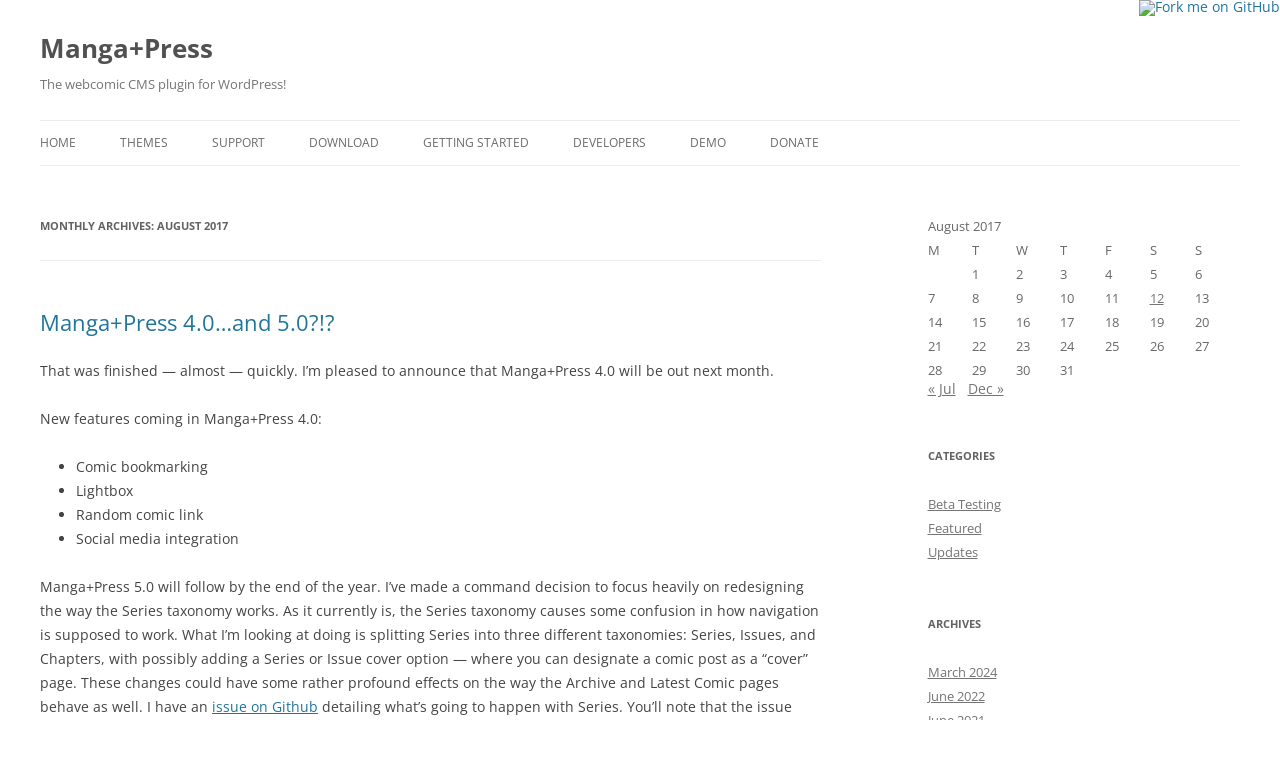

--- FILE ---
content_type: text/css
request_url: https://manga-press.com/wp-content/mu-plugins/fu-spam/style.css?ver=6.8.1
body_size: -306
content:
.field-age {
    display: none;
}